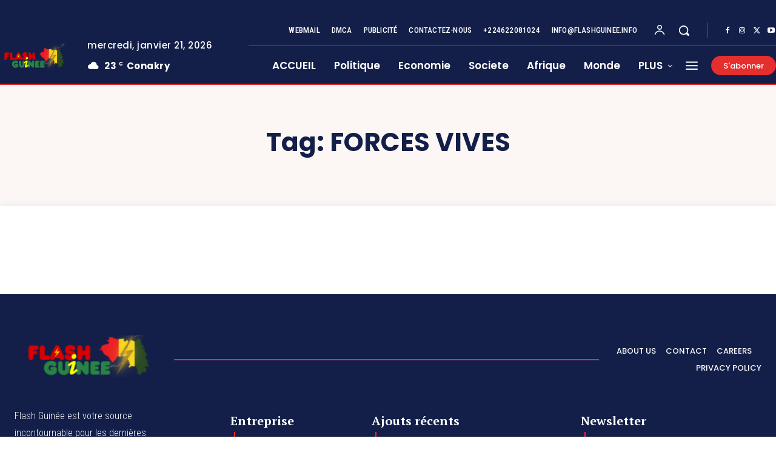

--- FILE ---
content_type: text/html; charset=utf-8
request_url: https://www.google.com/recaptcha/api2/aframe
body_size: 204
content:
<!DOCTYPE HTML><html><head><meta http-equiv="content-type" content="text/html; charset=UTF-8"></head><body><script nonce="AYkrDlez5JYEahtaksNCHA">/** Anti-fraud and anti-abuse applications only. See google.com/recaptcha */ try{var clients={'sodar':'https://pagead2.googlesyndication.com/pagead/sodar?'};window.addEventListener("message",function(a){try{if(a.source===window.parent){var b=JSON.parse(a.data);var c=clients[b['id']];if(c){var d=document.createElement('img');d.src=c+b['params']+'&rc='+(localStorage.getItem("rc::a")?sessionStorage.getItem("rc::b"):"");window.document.body.appendChild(d);sessionStorage.setItem("rc::e",parseInt(sessionStorage.getItem("rc::e")||0)+1);localStorage.setItem("rc::h",'1768983359946');}}}catch(b){}});window.parent.postMessage("_grecaptcha_ready", "*");}catch(b){}</script></body></html>

--- FILE ---
content_type: text/html; charset=UTF-8
request_url: https://flashguinee.info/wp-admin/admin-ajax.php
body_size: -215
content:
130663.670a88aa70139e050ae8bfa0fd68ca31